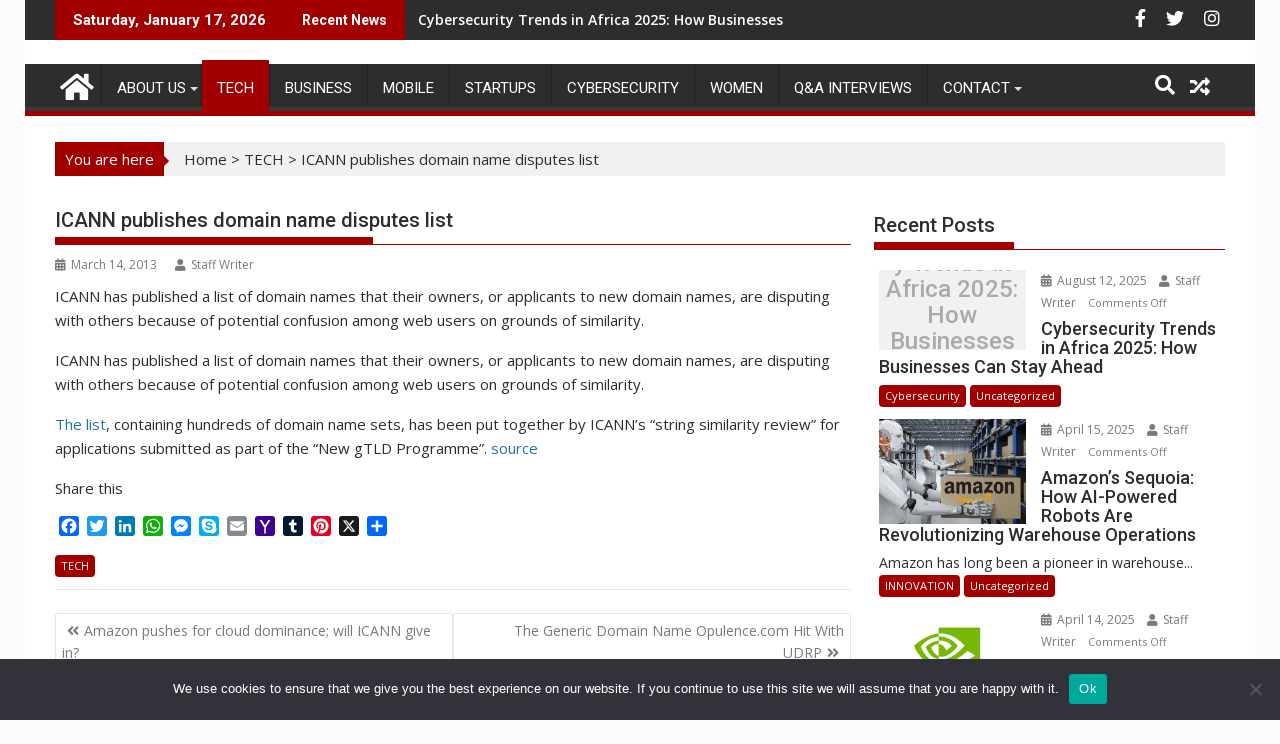

--- FILE ---
content_type: text/html; charset=UTF-8
request_url: https://itbusinessdirect.com/icann-publishes-domain-name-disputes-list/
body_size: 11909
content:

	<head>

		        <meta charset="UTF-8">
        <meta name="viewport" content="width=device-width, initial-scale=1">
        <link rel="profile" href="http://gmpg.org/xfn/11">
        <link rel="pingback" href="https://itbusinessdirect.com/xmlrpc.php">
    <title>ICANN publishes domain name disputes list - itbusinessdirect</title>

		<!-- All in One SEO 4.9.1.1 - aioseo.com -->
	<meta name="description" content="ICANN has published a list of domain names that their owners, or applicants to new domain names, are disputing with others because of potential confusion among web users on grounds of similarity. ICANN has published a list of domain names that their owners, or applicants to new domain names, are disputing with others because of" />
	<meta name="robots" content="max-image-preview:large" />
	<meta name="author" content="Staff Writer"/>
	<link rel="canonical" href="https://itbusinessdirect.com/icann-publishes-domain-name-disputes-list/" />
	<meta name="generator" content="All in One SEO (AIOSEO) 4.9.1.1" />
		<meta property="og:locale" content="en_US" />
		<meta property="og:site_name" content="itbusinessdirect - Where Business meets Technology" />
		<meta property="og:type" content="article" />
		<meta property="og:title" content="ICANN publishes domain name disputes list - itbusinessdirect" />
		<meta property="og:description" content="ICANN has published a list of domain names that their owners, or applicants to new domain names, are disputing with others because of potential confusion among web users on grounds of similarity. ICANN has published a list of domain names that their owners, or applicants to new domain names, are disputing with others because of" />
		<meta property="og:url" content="https://itbusinessdirect.com/icann-publishes-domain-name-disputes-list/" />
		<meta property="article:published_time" content="2013-03-14T12:27:52+00:00" />
		<meta property="article:modified_time" content="2013-03-14T12:27:52+00:00" />
		<meta name="twitter:card" content="summary_large_image" />
		<meta name="twitter:title" content="ICANN publishes domain name disputes list - itbusinessdirect" />
		<meta name="twitter:description" content="ICANN has published a list of domain names that their owners, or applicants to new domain names, are disputing with others because of potential confusion among web users on grounds of similarity. ICANN has published a list of domain names that their owners, or applicants to new domain names, are disputing with others because of" />
		<script type="application/ld+json" class="aioseo-schema">
			{"@context":"https:\/\/schema.org","@graph":[{"@type":"BlogPosting","@id":"https:\/\/itbusinessdirect.com\/icann-publishes-domain-name-disputes-list\/#blogposting","name":"ICANN publishes domain name disputes list - itbusinessdirect","headline":"ICANN publishes domain name disputes list","author":{"@id":"https:\/\/itbusinessdirect.com\/author\/admin\/#author"},"publisher":{"@id":"https:\/\/itbusinessdirect.com\/#organization"},"datePublished":"2013-03-14T12:27:52+00:00","dateModified":"2013-03-14T12:27:52+00:00","inLanguage":"en","mainEntityOfPage":{"@id":"https:\/\/itbusinessdirect.com\/icann-publishes-domain-name-disputes-list\/#webpage"},"isPartOf":{"@id":"https:\/\/itbusinessdirect.com\/icann-publishes-domain-name-disputes-list\/#webpage"},"articleSection":"TECH, gTLD, ICANN"},{"@type":"BreadcrumbList","@id":"https:\/\/itbusinessdirect.com\/icann-publishes-domain-name-disputes-list\/#breadcrumblist","itemListElement":[{"@type":"ListItem","@id":"https:\/\/itbusinessdirect.com#listItem","position":1,"name":"Home","item":"https:\/\/itbusinessdirect.com","nextItem":{"@type":"ListItem","@id":"https:\/\/itbusinessdirect.com\/category\/tech\/#listItem","name":"TECH"}},{"@type":"ListItem","@id":"https:\/\/itbusinessdirect.com\/category\/tech\/#listItem","position":2,"name":"TECH","item":"https:\/\/itbusinessdirect.com\/category\/tech\/","nextItem":{"@type":"ListItem","@id":"https:\/\/itbusinessdirect.com\/icann-publishes-domain-name-disputes-list\/#listItem","name":"ICANN publishes domain name disputes list"},"previousItem":{"@type":"ListItem","@id":"https:\/\/itbusinessdirect.com#listItem","name":"Home"}},{"@type":"ListItem","@id":"https:\/\/itbusinessdirect.com\/icann-publishes-domain-name-disputes-list\/#listItem","position":3,"name":"ICANN publishes domain name disputes list","previousItem":{"@type":"ListItem","@id":"https:\/\/itbusinessdirect.com\/category\/tech\/#listItem","name":"TECH"}}]},{"@type":"Organization","@id":"https:\/\/itbusinessdirect.com\/#organization","name":"itbusinessdirect","description":"Where Business meets Technology","url":"https:\/\/itbusinessdirect.com\/"},{"@type":"Person","@id":"https:\/\/itbusinessdirect.com\/author\/admin\/#author","url":"https:\/\/itbusinessdirect.com\/author\/admin\/","name":"Staff Writer","image":{"@type":"ImageObject","@id":"https:\/\/itbusinessdirect.com\/icann-publishes-domain-name-disputes-list\/#authorImage","url":"https:\/\/secure.gravatar.com\/avatar\/d87ec4c3a5da02b308d5499e732daafe4d68d6570a8352cfda2801d540203232?s=96&d=blank&r=g","width":96,"height":96,"caption":"Staff Writer"}},{"@type":"WebPage","@id":"https:\/\/itbusinessdirect.com\/icann-publishes-domain-name-disputes-list\/#webpage","url":"https:\/\/itbusinessdirect.com\/icann-publishes-domain-name-disputes-list\/","name":"ICANN publishes domain name disputes list - itbusinessdirect","description":"ICANN has published a list of domain names that their owners, or applicants to new domain names, are disputing with others because of potential confusion among web users on grounds of similarity. ICANN has published a list of domain names that their owners, or applicants to new domain names, are disputing with others because of","inLanguage":"en","isPartOf":{"@id":"https:\/\/itbusinessdirect.com\/#website"},"breadcrumb":{"@id":"https:\/\/itbusinessdirect.com\/icann-publishes-domain-name-disputes-list\/#breadcrumblist"},"author":{"@id":"https:\/\/itbusinessdirect.com\/author\/admin\/#author"},"creator":{"@id":"https:\/\/itbusinessdirect.com\/author\/admin\/#author"},"datePublished":"2013-03-14T12:27:52+00:00","dateModified":"2013-03-14T12:27:52+00:00"},{"@type":"WebSite","@id":"https:\/\/itbusinessdirect.com\/#website","url":"https:\/\/itbusinessdirect.com\/","name":"itbusinessdirect","description":"Where Business meets Technology","inLanguage":"en","publisher":{"@id":"https:\/\/itbusinessdirect.com\/#organization"}}]}
		</script>
		<!-- All in One SEO -->

<link rel='dns-prefetch' href='//static.addtoany.com' />
<link rel='dns-prefetch' href='//www.googletagmanager.com' />
<link rel='dns-prefetch' href='//fonts.googleapis.com' />
<link rel='dns-prefetch' href='//use.fontawesome.com' />
<link rel="alternate" type="application/rss+xml" title="itbusinessdirect &raquo; Feed" href="https://itbusinessdirect.com/feed/" />
<link rel="alternate" type="application/rss+xml" title="itbusinessdirect &raquo; Comments Feed" href="https://itbusinessdirect.com/comments/feed/" />
<link rel="alternate" title="oEmbed (JSON)" type="application/json+oembed" href="https://itbusinessdirect.com/wp-json/oembed/1.0/embed?url=https%3A%2F%2Fitbusinessdirect.com%2Ficann-publishes-domain-name-disputes-list%2F" />
<link rel="alternate" title="oEmbed (XML)" type="text/xml+oembed" href="https://itbusinessdirect.com/wp-json/oembed/1.0/embed?url=https%3A%2F%2Fitbusinessdirect.com%2Ficann-publishes-domain-name-disputes-list%2F&#038;format=xml" />
		<style>
			.lazyload,
			.lazyloading {
				max-width: 100%;
			}
		</style>
		<style id='wp-img-auto-sizes-contain-inline-css' type='text/css'>
img:is([sizes=auto i],[sizes^="auto," i]){contain-intrinsic-size:3000px 1500px}
/*# sourceURL=wp-img-auto-sizes-contain-inline-css */
</style>
<style id='wp-block-library-inline-css' type='text/css'>
:root{--wp-block-synced-color:#7a00df;--wp-block-synced-color--rgb:122,0,223;--wp-bound-block-color:var(--wp-block-synced-color);--wp-editor-canvas-background:#ddd;--wp-admin-theme-color:#007cba;--wp-admin-theme-color--rgb:0,124,186;--wp-admin-theme-color-darker-10:#006ba1;--wp-admin-theme-color-darker-10--rgb:0,107,160.5;--wp-admin-theme-color-darker-20:#005a87;--wp-admin-theme-color-darker-20--rgb:0,90,135;--wp-admin-border-width-focus:2px}@media (min-resolution:192dpi){:root{--wp-admin-border-width-focus:1.5px}}.wp-element-button{cursor:pointer}:root .has-very-light-gray-background-color{background-color:#eee}:root .has-very-dark-gray-background-color{background-color:#313131}:root .has-very-light-gray-color{color:#eee}:root .has-very-dark-gray-color{color:#313131}:root .has-vivid-green-cyan-to-vivid-cyan-blue-gradient-background{background:linear-gradient(135deg,#00d084,#0693e3)}:root .has-purple-crush-gradient-background{background:linear-gradient(135deg,#34e2e4,#4721fb 50%,#ab1dfe)}:root .has-hazy-dawn-gradient-background{background:linear-gradient(135deg,#faaca8,#dad0ec)}:root .has-subdued-olive-gradient-background{background:linear-gradient(135deg,#fafae1,#67a671)}:root .has-atomic-cream-gradient-background{background:linear-gradient(135deg,#fdd79a,#004a59)}:root .has-nightshade-gradient-background{background:linear-gradient(135deg,#330968,#31cdcf)}:root .has-midnight-gradient-background{background:linear-gradient(135deg,#020381,#2874fc)}:root{--wp--preset--font-size--normal:16px;--wp--preset--font-size--huge:42px}.has-regular-font-size{font-size:1em}.has-larger-font-size{font-size:2.625em}.has-normal-font-size{font-size:var(--wp--preset--font-size--normal)}.has-huge-font-size{font-size:var(--wp--preset--font-size--huge)}.has-text-align-center{text-align:center}.has-text-align-left{text-align:left}.has-text-align-right{text-align:right}.has-fit-text{white-space:nowrap!important}#end-resizable-editor-section{display:none}.aligncenter{clear:both}.items-justified-left{justify-content:flex-start}.items-justified-center{justify-content:center}.items-justified-right{justify-content:flex-end}.items-justified-space-between{justify-content:space-between}.screen-reader-text{border:0;clip-path:inset(50%);height:1px;margin:-1px;overflow:hidden;padding:0;position:absolute;width:1px;word-wrap:normal!important}.screen-reader-text:focus{background-color:#ddd;clip-path:none;color:#444;display:block;font-size:1em;height:auto;left:5px;line-height:normal;padding:15px 23px 14px;text-decoration:none;top:5px;width:auto;z-index:100000}html :where(.has-border-color){border-style:solid}html :where([style*=border-top-color]){border-top-style:solid}html :where([style*=border-right-color]){border-right-style:solid}html :where([style*=border-bottom-color]){border-bottom-style:solid}html :where([style*=border-left-color]){border-left-style:solid}html :where([style*=border-width]){border-style:solid}html :where([style*=border-top-width]){border-top-style:solid}html :where([style*=border-right-width]){border-right-style:solid}html :where([style*=border-bottom-width]){border-bottom-style:solid}html :where([style*=border-left-width]){border-left-style:solid}html :where(img[class*=wp-image-]){height:auto;max-width:100%}:where(figure){margin:0 0 1em}html :where(.is-position-sticky){--wp-admin--admin-bar--position-offset:var(--wp-admin--admin-bar--height,0px)}@media screen and (max-width:600px){html :where(.is-position-sticky){--wp-admin--admin-bar--position-offset:0px}}

/*# sourceURL=wp-block-library-inline-css */
</style><style id='wp-block-paragraph-inline-css' type='text/css'>
.is-small-text{font-size:.875em}.is-regular-text{font-size:1em}.is-large-text{font-size:2.25em}.is-larger-text{font-size:3em}.has-drop-cap:not(:focus):first-letter{float:left;font-size:8.4em;font-style:normal;font-weight:100;line-height:.68;margin:.05em .1em 0 0;text-transform:uppercase}body.rtl .has-drop-cap:not(:focus):first-letter{float:none;margin-left:.1em}p.has-drop-cap.has-background{overflow:hidden}:root :where(p.has-background){padding:1.25em 2.375em}:where(p.has-text-color:not(.has-link-color)) a{color:inherit}p.has-text-align-left[style*="writing-mode:vertical-lr"],p.has-text-align-right[style*="writing-mode:vertical-rl"]{rotate:180deg}
/*# sourceURL=https://itbusinessdirect.com/wp-includes/blocks/paragraph/style.min.css */
</style>
<style id='global-styles-inline-css' type='text/css'>
:root{--wp--preset--aspect-ratio--square: 1;--wp--preset--aspect-ratio--4-3: 4/3;--wp--preset--aspect-ratio--3-4: 3/4;--wp--preset--aspect-ratio--3-2: 3/2;--wp--preset--aspect-ratio--2-3: 2/3;--wp--preset--aspect-ratio--16-9: 16/9;--wp--preset--aspect-ratio--9-16: 9/16;--wp--preset--color--black: #000000;--wp--preset--color--cyan-bluish-gray: #abb8c3;--wp--preset--color--white: #ffffff;--wp--preset--color--pale-pink: #f78da7;--wp--preset--color--vivid-red: #cf2e2e;--wp--preset--color--luminous-vivid-orange: #ff6900;--wp--preset--color--luminous-vivid-amber: #fcb900;--wp--preset--color--light-green-cyan: #7bdcb5;--wp--preset--color--vivid-green-cyan: #00d084;--wp--preset--color--pale-cyan-blue: #8ed1fc;--wp--preset--color--vivid-cyan-blue: #0693e3;--wp--preset--color--vivid-purple: #9b51e0;--wp--preset--gradient--vivid-cyan-blue-to-vivid-purple: linear-gradient(135deg,rgb(6,147,227) 0%,rgb(155,81,224) 100%);--wp--preset--gradient--light-green-cyan-to-vivid-green-cyan: linear-gradient(135deg,rgb(122,220,180) 0%,rgb(0,208,130) 100%);--wp--preset--gradient--luminous-vivid-amber-to-luminous-vivid-orange: linear-gradient(135deg,rgb(252,185,0) 0%,rgb(255,105,0) 100%);--wp--preset--gradient--luminous-vivid-orange-to-vivid-red: linear-gradient(135deg,rgb(255,105,0) 0%,rgb(207,46,46) 100%);--wp--preset--gradient--very-light-gray-to-cyan-bluish-gray: linear-gradient(135deg,rgb(238,238,238) 0%,rgb(169,184,195) 100%);--wp--preset--gradient--cool-to-warm-spectrum: linear-gradient(135deg,rgb(74,234,220) 0%,rgb(151,120,209) 20%,rgb(207,42,186) 40%,rgb(238,44,130) 60%,rgb(251,105,98) 80%,rgb(254,248,76) 100%);--wp--preset--gradient--blush-light-purple: linear-gradient(135deg,rgb(255,206,236) 0%,rgb(152,150,240) 100%);--wp--preset--gradient--blush-bordeaux: linear-gradient(135deg,rgb(254,205,165) 0%,rgb(254,45,45) 50%,rgb(107,0,62) 100%);--wp--preset--gradient--luminous-dusk: linear-gradient(135deg,rgb(255,203,112) 0%,rgb(199,81,192) 50%,rgb(65,88,208) 100%);--wp--preset--gradient--pale-ocean: linear-gradient(135deg,rgb(255,245,203) 0%,rgb(182,227,212) 50%,rgb(51,167,181) 100%);--wp--preset--gradient--electric-grass: linear-gradient(135deg,rgb(202,248,128) 0%,rgb(113,206,126) 100%);--wp--preset--gradient--midnight: linear-gradient(135deg,rgb(2,3,129) 0%,rgb(40,116,252) 100%);--wp--preset--font-size--small: 13px;--wp--preset--font-size--medium: 20px;--wp--preset--font-size--large: 36px;--wp--preset--font-size--x-large: 42px;--wp--preset--spacing--20: 0.44rem;--wp--preset--spacing--30: 0.67rem;--wp--preset--spacing--40: 1rem;--wp--preset--spacing--50: 1.5rem;--wp--preset--spacing--60: 2.25rem;--wp--preset--spacing--70: 3.38rem;--wp--preset--spacing--80: 5.06rem;--wp--preset--shadow--natural: 6px 6px 9px rgba(0, 0, 0, 0.2);--wp--preset--shadow--deep: 12px 12px 50px rgba(0, 0, 0, 0.4);--wp--preset--shadow--sharp: 6px 6px 0px rgba(0, 0, 0, 0.2);--wp--preset--shadow--outlined: 6px 6px 0px -3px rgb(255, 255, 255), 6px 6px rgb(0, 0, 0);--wp--preset--shadow--crisp: 6px 6px 0px rgb(0, 0, 0);}:where(.is-layout-flex){gap: 0.5em;}:where(.is-layout-grid){gap: 0.5em;}body .is-layout-flex{display: flex;}.is-layout-flex{flex-wrap: wrap;align-items: center;}.is-layout-flex > :is(*, div){margin: 0;}body .is-layout-grid{display: grid;}.is-layout-grid > :is(*, div){margin: 0;}:where(.wp-block-columns.is-layout-flex){gap: 2em;}:where(.wp-block-columns.is-layout-grid){gap: 2em;}:where(.wp-block-post-template.is-layout-flex){gap: 1.25em;}:where(.wp-block-post-template.is-layout-grid){gap: 1.25em;}.has-black-color{color: var(--wp--preset--color--black) !important;}.has-cyan-bluish-gray-color{color: var(--wp--preset--color--cyan-bluish-gray) !important;}.has-white-color{color: var(--wp--preset--color--white) !important;}.has-pale-pink-color{color: var(--wp--preset--color--pale-pink) !important;}.has-vivid-red-color{color: var(--wp--preset--color--vivid-red) !important;}.has-luminous-vivid-orange-color{color: var(--wp--preset--color--luminous-vivid-orange) !important;}.has-luminous-vivid-amber-color{color: var(--wp--preset--color--luminous-vivid-amber) !important;}.has-light-green-cyan-color{color: var(--wp--preset--color--light-green-cyan) !important;}.has-vivid-green-cyan-color{color: var(--wp--preset--color--vivid-green-cyan) !important;}.has-pale-cyan-blue-color{color: var(--wp--preset--color--pale-cyan-blue) !important;}.has-vivid-cyan-blue-color{color: var(--wp--preset--color--vivid-cyan-blue) !important;}.has-vivid-purple-color{color: var(--wp--preset--color--vivid-purple) !important;}.has-black-background-color{background-color: var(--wp--preset--color--black) !important;}.has-cyan-bluish-gray-background-color{background-color: var(--wp--preset--color--cyan-bluish-gray) !important;}.has-white-background-color{background-color: var(--wp--preset--color--white) !important;}.has-pale-pink-background-color{background-color: var(--wp--preset--color--pale-pink) !important;}.has-vivid-red-background-color{background-color: var(--wp--preset--color--vivid-red) !important;}.has-luminous-vivid-orange-background-color{background-color: var(--wp--preset--color--luminous-vivid-orange) !important;}.has-luminous-vivid-amber-background-color{background-color: var(--wp--preset--color--luminous-vivid-amber) !important;}.has-light-green-cyan-background-color{background-color: var(--wp--preset--color--light-green-cyan) !important;}.has-vivid-green-cyan-background-color{background-color: var(--wp--preset--color--vivid-green-cyan) !important;}.has-pale-cyan-blue-background-color{background-color: var(--wp--preset--color--pale-cyan-blue) !important;}.has-vivid-cyan-blue-background-color{background-color: var(--wp--preset--color--vivid-cyan-blue) !important;}.has-vivid-purple-background-color{background-color: var(--wp--preset--color--vivid-purple) !important;}.has-black-border-color{border-color: var(--wp--preset--color--black) !important;}.has-cyan-bluish-gray-border-color{border-color: var(--wp--preset--color--cyan-bluish-gray) !important;}.has-white-border-color{border-color: var(--wp--preset--color--white) !important;}.has-pale-pink-border-color{border-color: var(--wp--preset--color--pale-pink) !important;}.has-vivid-red-border-color{border-color: var(--wp--preset--color--vivid-red) !important;}.has-luminous-vivid-orange-border-color{border-color: var(--wp--preset--color--luminous-vivid-orange) !important;}.has-luminous-vivid-amber-border-color{border-color: var(--wp--preset--color--luminous-vivid-amber) !important;}.has-light-green-cyan-border-color{border-color: var(--wp--preset--color--light-green-cyan) !important;}.has-vivid-green-cyan-border-color{border-color: var(--wp--preset--color--vivid-green-cyan) !important;}.has-pale-cyan-blue-border-color{border-color: var(--wp--preset--color--pale-cyan-blue) !important;}.has-vivid-cyan-blue-border-color{border-color: var(--wp--preset--color--vivid-cyan-blue) !important;}.has-vivid-purple-border-color{border-color: var(--wp--preset--color--vivid-purple) !important;}.has-vivid-cyan-blue-to-vivid-purple-gradient-background{background: var(--wp--preset--gradient--vivid-cyan-blue-to-vivid-purple) !important;}.has-light-green-cyan-to-vivid-green-cyan-gradient-background{background: var(--wp--preset--gradient--light-green-cyan-to-vivid-green-cyan) !important;}.has-luminous-vivid-amber-to-luminous-vivid-orange-gradient-background{background: var(--wp--preset--gradient--luminous-vivid-amber-to-luminous-vivid-orange) !important;}.has-luminous-vivid-orange-to-vivid-red-gradient-background{background: var(--wp--preset--gradient--luminous-vivid-orange-to-vivid-red) !important;}.has-very-light-gray-to-cyan-bluish-gray-gradient-background{background: var(--wp--preset--gradient--very-light-gray-to-cyan-bluish-gray) !important;}.has-cool-to-warm-spectrum-gradient-background{background: var(--wp--preset--gradient--cool-to-warm-spectrum) !important;}.has-blush-light-purple-gradient-background{background: var(--wp--preset--gradient--blush-light-purple) !important;}.has-blush-bordeaux-gradient-background{background: var(--wp--preset--gradient--blush-bordeaux) !important;}.has-luminous-dusk-gradient-background{background: var(--wp--preset--gradient--luminous-dusk) !important;}.has-pale-ocean-gradient-background{background: var(--wp--preset--gradient--pale-ocean) !important;}.has-electric-grass-gradient-background{background: var(--wp--preset--gradient--electric-grass) !important;}.has-midnight-gradient-background{background: var(--wp--preset--gradient--midnight) !important;}.has-small-font-size{font-size: var(--wp--preset--font-size--small) !important;}.has-medium-font-size{font-size: var(--wp--preset--font-size--medium) !important;}.has-large-font-size{font-size: var(--wp--preset--font-size--large) !important;}.has-x-large-font-size{font-size: var(--wp--preset--font-size--x-large) !important;}
/*# sourceURL=global-styles-inline-css */
</style>

<style id='classic-theme-styles-inline-css' type='text/css'>
/*! This file is auto-generated */
.wp-block-button__link{color:#fff;background-color:#32373c;border-radius:9999px;box-shadow:none;text-decoration:none;padding:calc(.667em + 2px) calc(1.333em + 2px);font-size:1.125em}.wp-block-file__button{background:#32373c;color:#fff;text-decoration:none}
/*# sourceURL=/wp-includes/css/classic-themes.min.css */
</style>
<link rel='stylesheet' id='wpo_min-header-0-css' href='https://itbusinessdirect.com/wp-content/cache/wpo-minify/1766032480/assets/wpo-minify-header-4b9551e2.min.css' type='text/css' media='all' />
<script type="text/javascript" id="addtoany-core-js-before">
/* <![CDATA[ */
window.a2a_config=window.a2a_config||{};a2a_config.callbacks=[];a2a_config.overlays=[];a2a_config.templates={};

//# sourceURL=addtoany-core-js-before
/* ]]> */
</script>
<script type="text/javascript" defer src="https://static.addtoany.com/menu/page.js" id="addtoany-core-js"></script>
<script type="text/javascript" src="https://itbusinessdirect.com/wp-content/cache/wpo-minify/1766032480/assets/wpo-minify-header-5324191e.min.js" id="wpo_min-header-1-js"></script>
<script type="text/javascript" src="https://itbusinessdirect.com/wp-content/cache/wpo-minify/1766032480/assets/wpo-minify-header-a0d90989.min.js" id="wpo_min-header-2-js"></script>

<!-- Google tag (gtag.js) snippet added by Site Kit -->
<!-- Google Analytics snippet added by Site Kit -->
<script type="text/javascript" src="https://www.googletagmanager.com/gtag/js?id=GT-NFX35JK" id="google_gtagjs-js" async></script>
<script type="text/javascript" id="google_gtagjs-js-after">
/* <![CDATA[ */
window.dataLayer = window.dataLayer || [];function gtag(){dataLayer.push(arguments);}
gtag("set","linker",{"domains":["itbusinessdirect.com"]});
gtag("js", new Date());
gtag("set", "developer_id.dZTNiMT", true);
gtag("config", "GT-NFX35JK");
//# sourceURL=google_gtagjs-js-after
/* ]]> */
</script>
<link rel="https://api.w.org/" href="https://itbusinessdirect.com/wp-json/" /><link rel="alternate" title="JSON" type="application/json" href="https://itbusinessdirect.com/wp-json/wp/v2/posts/255" /><link rel="EditURI" type="application/rsd+xml" title="RSD" href="https://itbusinessdirect.com/xmlrpc.php?rsd" />
<link rel='shortlink' href='https://itbusinessdirect.com/?p=255' />
<meta name="generator" content="Site Kit by Google 1.168.0" />		<script>
			document.documentElement.className = document.documentElement.className.replace('no-js', 'js');
		</script>
				<style>
			.no-js img.lazyload {
				display: none;
			}

			figure.wp-block-image img.lazyloading {
				min-width: 150px;
			}

			.lazyload,
			.lazyloading {
				--smush-placeholder-width: 100px;
				--smush-placeholder-aspect-ratio: 1/1;
				width: var(--smush-image-width, var(--smush-placeholder-width)) !important;
				aspect-ratio: var(--smush-image-aspect-ratio, var(--smush-placeholder-aspect-ratio)) !important;
			}

						.lazyload, .lazyloading {
				opacity: 0;
			}

			.lazyloaded {
				opacity: 1;
				transition: opacity 400ms;
				transition-delay: 0ms;
			}

					</style>
		<style type="text/css" id="custom-background-css">
body.custom-background { background-color: #fbfbfb; }
</style>
			
		<meta name="google-site-verification" content="H8_7e0GNBYhAY7qH99Drp_i33PErRcqBaZUSI99e0wc" />

		<!-- Global Site Tag (gtag.js) - Google Analytics -->
<script async src="https://www.googletagmanager.com/gtag/js?id=GA_TRACKING_ID"></script>
<script>
  window.dataLayer = window.dataLayer || [];
  function gtag(){dataLayer.push(arguments)};
  gtag('js', new Date());

  gtag('config', 'UA-88634533-1');
</script>
		
	</head>
<body class="wp-singular post-template-default single single-post postid-255 single-format-standard custom-background wp-theme-supermag cookies-not-set boxed-layout single-large-image blog-disable-image-zoom left-logo-right-ads right-sidebar at-sticky-sidebar group-blog">

        <div id="page" class="hfeed site">
        <a class="skip-link screen-reader-text" href="#content" title="link">Skip to content</a>
            <header id="masthead" class="site-header" role="banner">
            <div class="top-header-section clearfix">
                <div class="wrapper">
                     <div class="header-latest-posts float-left bn-title">Saturday, January 17, 2026</div>                            <div class="header-latest-posts bn-wrapper float-left">
                                <div class="bn-title">
                                    Recent News                                </div>
                                <ul class="duper-bn">
                                                                            <li class="bn-content">
                                            <a href="https://itbusinessdirect.com/cybersecurity-trends-africa-2025/" title="Cybersecurity Trends in Africa 2025: How Businesses Can Stay Ahead">
                                                Cybersecurity Trends in Africa 2025: How Businesses Can Stay Ahead                                            </a>
                                        </li>
                                                                            <li class="bn-content">
                                            <a href="https://itbusinessdirect.com/amazons-sequoia-how-ai-powered-robots-are-revolutionizing-warehouse-operations/" title="Amazon’s Sequoia: How AI-Powered Robots Are Revolutionizing Warehouse Operations">
                                                Amazon’s Sequoia: How AI-Powered Robots Are Revolutionizing Warehouse Operations                                            </a>
                                        </li>
                                                                            <li class="bn-content">
                                            <a href="https://itbusinessdirect.com/nvidias-revolution-in-the-rise-of-gpu-computing/" title="NVIDIA’S REVOLUTION IN THE RISE OF GPU COMPUTING">
                                                NVIDIA’S REVOLUTION IN THE RISE OF GPU COMPUTING                                            </a>
                                        </li>
                                                                            <li class="bn-content">
                                            <a href="https://itbusinessdirect.com/hyas-infosec-expands-global-reach-with-new-south-african-point-of-presence/" title="HYAS Infosec Expands Global Reach with New South African Point-of-Presence">
                                                HYAS Infosec Expands Global Reach with New South African Point-of-Presence                                            </a>
                                        </li>
                                                                            <li class="bn-content">
                                            <a href="https://itbusinessdirect.com/women-in-cyber-day/" title="Cyber Day: A Celebration of Digital Innovation and Security">
                                                Cyber Day: A Celebration of Digital Innovation and Security                                            </a>
                                        </li>
                                                                    </ul>
                            </div> <!-- .header-latest-posts -->
                                            <div class="right-header float-right">
                                <div class="socials">
                            <a href="https://www.facebook.com/ITBusinessDirect/" class="facebook" data-title="Facebook" target="_blank">
                    <span class="font-icon-social-facebook"><i class="fa fa-facebook"></i></span>
                </a>
                            <a href="https://twitter.com/itbusinesdirect" class="twitter" data-title="Twitter" target="_blank">
                    <span class="font-icon-social-twitter"><i class="fa fa-twitter"></i></span>
                </a>
                            <a href="https://www.instagram.com/itbusinessdirect/" class="instagram" data-title="Instagram" target="_blank">
                    <span class="font-icon-social-instagram"><i class="fa fa-instagram"></i></span>
                </a>
                    </div>
                            </div>
                </div>
            </div><!-- .top-header-section -->
            <div class="header-wrapper clearfix">
                <div class="header-container">
	                                    <div class="wrapper">
                        <div class="site-branding clearfix">
                                                        <div class="clearfix"></div>
                        </div>
                    </div>
	                                    <nav id="site-navigation" class="main-navigation  clearfix" role="navigation">
                        <div class="header-main-menu wrapper clearfix">
                                                            <div class="home-icon">
                                    <a href="https://itbusinessdirect.com/" title="itbusinessdirect"><i class="fa fa-home"></i></a>
                                </div>
                                <div class="acmethemes-nav"><ul id="menu-itbnav" class="menu"><li id="menu-item-3879" class="menu-item menu-item-type-post_type menu-item-object-page menu-item-has-children menu-item-3879"><a href="https://itbusinessdirect.com/about-us/">ABOUT US</a>
<ul class="sub-menu">
	<li id="menu-item-3877" class="menu-item menu-item-type-post_type menu-item-object-page menu-item-3877"><a href="https://itbusinessdirect.com/website-disclaimer/">Disclaimer</a></li>
	<li id="menu-item-3876" class="menu-item menu-item-type-post_type menu-item-object-page menu-item-3876"><a href="https://itbusinessdirect.com/map/">MAP</a></li>
</ul>
</li>
<li id="menu-item-3881" class="menu-item menu-item-type-taxonomy menu-item-object-category current-post-ancestor current-menu-parent current-post-parent menu-item-3881"><a href="https://itbusinessdirect.com/category/tech/">TECH</a></li>
<li id="menu-item-3882" class="menu-item menu-item-type-taxonomy menu-item-object-category menu-item-3882"><a href="https://itbusinessdirect.com/category/business/">BUSINESS</a></li>
<li id="menu-item-3883" class="menu-item menu-item-type-taxonomy menu-item-object-category menu-item-3883"><a href="https://itbusinessdirect.com/category/mobile/">MOBILE</a></li>
<li id="menu-item-3884" class="menu-item menu-item-type-taxonomy menu-item-object-category menu-item-3884"><a href="https://itbusinessdirect.com/category/startups/">STARTUPS</a></li>
<li id="menu-item-3886" class="menu-item menu-item-type-taxonomy menu-item-object-category menu-item-3886"><a href="https://itbusinessdirect.com/category/cybersecurity/">Cybersecurity</a></li>
<li id="menu-item-3887" class="menu-item menu-item-type-taxonomy menu-item-object-category menu-item-3887"><a href="https://itbusinessdirect.com/category/women/">Women</a></li>
<li id="menu-item-3894" class="menu-item menu-item-type-taxonomy menu-item-object-category menu-item-3894"><a href="https://itbusinessdirect.com/category/qanda/">Q&#038;A Interviews</a></li>
<li id="menu-item-3878" class="menu-item menu-item-type-post_type menu-item-object-page menu-item-has-children menu-item-3878"><a href="https://itbusinessdirect.com/contact-us/">CONTACT</a>
<ul class="sub-menu">
	<li id="menu-item-3875" class="menu-item menu-item-type-post_type menu-item-object-page menu-item-3875"><a href="https://itbusinessdirect.com/submit-company-news/">CONTRIBUTE</a></li>
</ul>
</li>
</ul></div><div class="random-post">                                        <a title="Vodacom and Safaricom new process to buy M-Pesa brand." href="https://itbusinessdirect.com/vodacom-and-safaricom-in-a-bid-to-buy-m-pesa-brand-from-parent-company-vodafone/">
                                            <i class="fa fa-random icon-menu"></i>
                                        </a>
                                        </div><i class="fa fa-search icon-menu search-icon-menu"></i><div class='menu-search-toggle'><div class='menu-search-inner'><div class="search-block">
    <form action="https://itbusinessdirect.com" class="searchform" id="searchform" method="get" role="search">
        <div>
            <label for="menu-search" class="screen-reader-text"></label>
                        <input type="text"  placeholder="Search"  id="menu-search" name="s" value="">
            <button class="fa fa-search" type="submit" id="searchsubmit"></button>
        </div>
    </form>
</div>
</div></div>                        </div>
                        <div class="responsive-slick-menu clearfix"></div>
                    </nav>
                    <!-- #site-navigation -->
	                                </div>
                <!-- .header-container -->
            </div>
            <!-- header-wrapper-->
        </header>
        <!-- #masthead -->
            <div class="wrapper content-wrapper clearfix">
            <div id="content" class="site-content">
    <div id="supermag-breadcrumbs" class="clearfix"><span class="breadcrumb">You are here</span><div class="breadcrumb-container"><a href="https://itbusinessdirect.com">Home</a> <span class="bread_arrow"> > </span> <a href="https://itbusinessdirect.com/category/tech/">TECH</a> <span class="bread_arrow"> > </span> <span class="current">ICANN publishes domain name disputes list</span></div></div>	<div id="primary" class="content-area">
		<main id="main" class="site-main" role="main">

		
			
<article id="post-255" class="post-255 post type-post status-publish format-standard hentry category-tech tag-gtld tag-icann">
	<header class="entry-header">
		<h1 class="entry-title">ICANN publishes domain name disputes list</h1>
		<div class="entry-meta">
			<span class="posted-on"><a href="https://itbusinessdirect.com/icann-publishes-domain-name-disputes-list/" rel="bookmark"><i class="fa fa-calendar"></i><time class="entry-date published updated" datetime="2013-03-14T12:27:52+00:00">March 14, 2013</time></a></span><span class="byline"> <span class="author vcard"><a class="url fn n" href="https://itbusinessdirect.com/author/admin/"><i class="fa fa-user"></i>Staff Writer</a></span></span>		</div><!-- .entry-meta -->
	</header><!-- .entry-header -->

	<!--post thumbnal options-->
		<div class="entry-content">
		<p id="artLead">ICANN has published a list of domain names that their owners, or applicants to new domain names, are disputing with others because of potential confusion among web users on grounds of similarity.</p>
<p>ICANN has published a list of domain names that their owners, or applicants to new domain names, are disputing with others because of potential confusion among web users on grounds of similarity.</p>
<p><a href="http://www.icann.org/en/news/announcements/announcement-26feb13-en.htm">The list</a>, containing hundreds of domain name sets, has been put together by ICANN&#8217;s &#8220;string similarity review&#8221; for applications submitted as part of the &#8220;New gTLD Programme&#8221;. <a href="http://news.idg.no/cw/art.cfm?id=72B824B9-0C6E-8576-5280034823BA0A3B" target="_blank">source</a></p>
<div class="addtoany_share_save_container addtoany_content addtoany_content_bottom"><div class="addtoany_header">Share this</div><div class="a2a_kit a2a_kit_size_20 addtoany_list" data-a2a-url="https://itbusinessdirect.com/icann-publishes-domain-name-disputes-list/" data-a2a-title="ICANN publishes domain name disputes list"><a class="a2a_button_facebook" href="https://www.addtoany.com/add_to/facebook?linkurl=https%3A%2F%2Fitbusinessdirect.com%2Ficann-publishes-domain-name-disputes-list%2F&amp;linkname=ICANN%20publishes%20domain%20name%20disputes%20list" title="Facebook" rel="nofollow noopener" target="_blank"></a><a class="a2a_button_twitter" href="https://www.addtoany.com/add_to/twitter?linkurl=https%3A%2F%2Fitbusinessdirect.com%2Ficann-publishes-domain-name-disputes-list%2F&amp;linkname=ICANN%20publishes%20domain%20name%20disputes%20list" title="Twitter" rel="nofollow noopener" target="_blank"></a><a class="a2a_button_linkedin" href="https://www.addtoany.com/add_to/linkedin?linkurl=https%3A%2F%2Fitbusinessdirect.com%2Ficann-publishes-domain-name-disputes-list%2F&amp;linkname=ICANN%20publishes%20domain%20name%20disputes%20list" title="LinkedIn" rel="nofollow noopener" target="_blank"></a><a class="a2a_button_whatsapp" href="https://www.addtoany.com/add_to/whatsapp?linkurl=https%3A%2F%2Fitbusinessdirect.com%2Ficann-publishes-domain-name-disputes-list%2F&amp;linkname=ICANN%20publishes%20domain%20name%20disputes%20list" title="WhatsApp" rel="nofollow noopener" target="_blank"></a><a class="a2a_button_facebook_messenger" href="https://www.addtoany.com/add_to/facebook_messenger?linkurl=https%3A%2F%2Fitbusinessdirect.com%2Ficann-publishes-domain-name-disputes-list%2F&amp;linkname=ICANN%20publishes%20domain%20name%20disputes%20list" title="Messenger" rel="nofollow noopener" target="_blank"></a><a class="a2a_button_skype" href="https://www.addtoany.com/add_to/skype?linkurl=https%3A%2F%2Fitbusinessdirect.com%2Ficann-publishes-domain-name-disputes-list%2F&amp;linkname=ICANN%20publishes%20domain%20name%20disputes%20list" title="Skype" rel="nofollow noopener" target="_blank"></a><a class="a2a_button_email" href="https://www.addtoany.com/add_to/email?linkurl=https%3A%2F%2Fitbusinessdirect.com%2Ficann-publishes-domain-name-disputes-list%2F&amp;linkname=ICANN%20publishes%20domain%20name%20disputes%20list" title="Email" rel="nofollow noopener" target="_blank"></a><a class="a2a_button_yahoo_mail" href="https://www.addtoany.com/add_to/yahoo_mail?linkurl=https%3A%2F%2Fitbusinessdirect.com%2Ficann-publishes-domain-name-disputes-list%2F&amp;linkname=ICANN%20publishes%20domain%20name%20disputes%20list" title="Yahoo Mail" rel="nofollow noopener" target="_blank"></a><a class="a2a_button_tumblr" href="https://www.addtoany.com/add_to/tumblr?linkurl=https%3A%2F%2Fitbusinessdirect.com%2Ficann-publishes-domain-name-disputes-list%2F&amp;linkname=ICANN%20publishes%20domain%20name%20disputes%20list" title="Tumblr" rel="nofollow noopener" target="_blank"></a><a class="a2a_button_pinterest" href="https://www.addtoany.com/add_to/pinterest?linkurl=https%3A%2F%2Fitbusinessdirect.com%2Ficann-publishes-domain-name-disputes-list%2F&amp;linkname=ICANN%20publishes%20domain%20name%20disputes%20list" title="Pinterest" rel="nofollow noopener" target="_blank"></a><a class="a2a_button_x" href="https://www.addtoany.com/add_to/x?linkurl=https%3A%2F%2Fitbusinessdirect.com%2Ficann-publishes-domain-name-disputes-list%2F&amp;linkname=ICANN%20publishes%20domain%20name%20disputes%20list" title="X" rel="nofollow noopener" target="_blank"></a><a class="a2a_dd addtoany_share_save addtoany_share" href="https://www.addtoany.com/share"></a></div></div>			</div><!-- .entry-content -->

	<footer class="entry-footer featured-desc">
		            <div class="below-entry-meta">
				<span class="cat-links"><a class="at-cat-item-3" href="https://itbusinessdirect.com/category/tech/"  rel="category tag">TECH</a>&nbsp;</span>            </div>
				</footer><!-- .entry-footer -->
</article><!-- #post-## -->


	<nav class="navigation post-navigation" aria-label="Posts">
		<h2 class="screen-reader-text">Post navigation</h2>
		<div class="nav-links"><div class="nav-previous"><a href="https://itbusinessdirect.com/amazon-pushes-for-cloud-dominance-will-icann-give-in/" rel="prev">Amazon pushes for cloud dominance; will ICANN give in?</a></div><div class="nav-next"><a href="https://itbusinessdirect.com/the-generic-domain-name-opulence-com-hit-with-udrp/" rel="next">The Generic Domain Name Opulence.com Hit With UDRP</a></div></div>
	</nav>                <h2 class="widget-title">
			        Related posts                </h2>
		                    <ul class="featured-entries-col featured-entries featured-col-posts featured-related-posts">
		                            <li class="acme-col-3">
                        <figure class="widget-image">
                            <a href="https://itbusinessdirect.com/konza-technopolis-partners-with-acyberschool-to-train-1m-kenyans-in-ai-cyber-security/">
						        <img width="640" height="336" src="https://itbusinessdirect.com/wp-content/uploads/2024/08/konza-840x441.jpg" class="attachment-large size-large wp-post-image" alt="" decoding="async" fetchpriority="high" srcset="https://itbusinessdirect.com/wp-content/uploads/2024/08/konza-840x441.jpg 840w, https://itbusinessdirect.com/wp-content/uploads/2024/08/konza-660x347.jpg 660w, https://itbusinessdirect.com/wp-content/uploads/2024/08/konza-768x404.jpg 768w, https://itbusinessdirect.com/wp-content/uploads/2024/08/konza.jpg 1024w" sizes="(max-width: 640px) 100vw, 640px" />                            </a>
                        </figure>
                        <div class="featured-desc">
                            <div class="above-entry-meta">
						                                        <span>
                                    <a href="https://itbusinessdirect.com/2024/08/22/">
                                        <i class="fa fa-calendar"></i>
	                                    August 22, 2024                                    </a>
                                </span>
                                <span>
                                    <a href="https://itbusinessdirect.com/author/admin/" title="Staff Writer">
                                        <i class="fa fa-user"></i>
	                                    Staff Writer                                    </a>
                                </span>
                                <span>
                                    <span>Comments Off<span class="screen-reader-text"> on Konza Technopolis Partnership With Acyberschool on AI &amp; Cyber Security</span></span>                                </span>
                            </div>
                            <a href="https://itbusinessdirect.com/konza-technopolis-partners-with-acyberschool-to-train-1m-kenyans-in-ai-cyber-security/">
                                <h4 class="title">
							        Konza Technopolis Partnership With Acyberschool on AI &amp; Cyber Security                                </h4>
                            </a>
					        <div class="details">Konza Technopolis Development Authority (KoTDA) signed a Memorandum of Understanding (MoU) with Acyberschool to train one...</div>                            <div class="below-entry-meta">
						        <span class="cat-links"><a class="at-cat-item-3" href="https://itbusinessdirect.com/category/tech/"  rel="category tag">TECH</a>&nbsp;</span>                            </div>
                        </div>
                    </li>
			                            <li class="acme-col-3">
                        <figure class="widget-image">
                            <a href="https://itbusinessdirect.com/crowdstrike-accepts-the-award-for-most-epic-fail-after-a-global-it-outage/">
						                                            <div class="no-image-widgets">
								        <h2 class="caption-title"><a href="https://itbusinessdirect.com/crowdstrike-accepts-the-award-for-most-epic-fail-after-a-global-it-outage/" rel="bookmark">Latest: CrowdStrike accepts the award for ‘most epic fail’ after a global IT outage</a></h2>                                    </div>
							                                    </a>
                        </figure>
                        <div class="featured-desc">
                            <div class="above-entry-meta">
						                                        <span>
                                    <a href="https://itbusinessdirect.com/2024/08/14/">
                                        <i class="fa fa-calendar"></i>
	                                    August 14, 2024                                    </a>
                                </span>
                                <span>
                                    <a href="https://itbusinessdirect.com/author/admin/" title="Staff Writer">
                                        <i class="fa fa-user"></i>
	                                    Staff Writer                                    </a>
                                </span>
                                <span>
                                    <span>Comments Off<span class="screen-reader-text"> on Latest: CrowdStrike accepts the award for ‘most epic fail’ after a global IT outage</span></span>                                </span>
                            </div>
                            <a href="https://itbusinessdirect.com/crowdstrike-accepts-the-award-for-most-epic-fail-after-a-global-it-outage/">
                                <h4 class="title">
							        Latest: CrowdStrike accepts the award for ‘most epic fail’ after a global IT outage                                </h4>
                            </a>
					        <div class="details">A few weeks after its software update triggered a global IT meltdown, CrowdStrike isn’t shying away from...</div>                            <div class="below-entry-meta">
						        <span class="cat-links"><a class="at-cat-item-844" href="https://itbusinessdirect.com/category/cybersecurity/"  rel="category tag">Cybersecurity</a>&nbsp;<a class="at-cat-item-10" href="https://itbusinessdirect.com/category/featured/"  rel="category tag">featured</a>&nbsp;<a class="at-cat-item-3" href="https://itbusinessdirect.com/category/tech/"  rel="category tag">TECH</a>&nbsp;</span>                            </div>
                        </div>
                    </li>
			                            <li class="acme-col-3">
                        <figure class="widget-image">
                            <a href="https://itbusinessdirect.com/flutterwave-expands-digital-payment-services-in-ghana-with-new-license/">
						        <img width="640" height="427" data-src="https://itbusinessdirect.com/wp-content/uploads/2024/08/flutter-840x560.jpg" class="attachment-large size-large wp-post-image lazyload" alt="" decoding="async" data-srcset="https://itbusinessdirect.com/wp-content/uploads/2024/08/flutter-840x560.jpg 840w, https://itbusinessdirect.com/wp-content/uploads/2024/08/flutter-548x365.jpg 548w, https://itbusinessdirect.com/wp-content/uploads/2024/08/flutter-768x512.jpg 768w, https://itbusinessdirect.com/wp-content/uploads/2024/08/flutter.jpg 960w" data-sizes="(max-width: 640px) 100vw, 640px" src="[data-uri]" style="--smush-placeholder-width: 640px; --smush-placeholder-aspect-ratio: 640/427;" />                            </a>
                        </figure>
                        <div class="featured-desc">
                            <div class="above-entry-meta">
						                                        <span>
                                    <a href="https://itbusinessdirect.com/2024/08/09/">
                                        <i class="fa fa-calendar"></i>
	                                    August 9, 2024                                    </a>
                                </span>
                                <span>
                                    <a href="https://itbusinessdirect.com/author/admin/" title="Staff Writer">
                                        <i class="fa fa-user"></i>
	                                    Staff Writer                                    </a>
                                </span>
                                <span>
                                    <span>Comments Off<span class="screen-reader-text"> on Flutterwave Expands Digital Payment Services in Ghana with New License</span></span>                                </span>
                            </div>
                            <a href="https://itbusinessdirect.com/flutterwave-expands-digital-payment-services-in-ghana-with-new-license/">
                                <h4 class="title">
							        Flutterwave Expands Digital Payment Services in Ghana with New License                                </h4>
                            </a>
					        <div class="details">Flutterwave, a prominent payments technology company, has received an Enhanced Category Payment Service Provider license from...</div>                            <div class="below-entry-meta">
						        <span class="cat-links"><a class="at-cat-item-5" href="https://itbusinessdirect.com/category/business/"  rel="category tag">BUSINESS</a>&nbsp;<a class="at-cat-item-1010" href="https://itbusinessdirect.com/category/business/finance/"  rel="category tag">FINANCE</a>&nbsp;<a class="at-cat-item-7" href="https://itbusinessdirect.com/category/startups/"  rel="category tag">STARTUPS</a>&nbsp;<a class="at-cat-item-3" href="https://itbusinessdirect.com/category/tech/"  rel="category tag">TECH</a>&nbsp;</span>                            </div>
                        </div>
                    </li>
			                    </ul>
            <div class="clearfix"></div>
	        
		</main><!-- #main -->
	</div><!-- #primary -->
	<div id="secondary-right" class="widget-area sidebar secondary-sidebar float-right" role="complementary">
		<div id="sidebar-section-top" class="widget-area sidebar clearfix">
			<aside id="supermag_posts_col-8" class="widget widget_supermag_posts_col"><h3 class="widget-title"><span>Recent Posts</span></h3>                <ul class="sm-col-post-type-2 featured-entries-col featured-entries supermag-except-home featured-col-posts supermag-sidebar">
                                            <li class="acme-col-3">
                            <figure class="widget-image">
                                <a href="https://itbusinessdirect.com/cybersecurity-trends-africa-2025/">
                                                                            <div class="no-image-widgets">
                                            <h2 class="caption-title"><a href="https://itbusinessdirect.com/cybersecurity-trends-africa-2025/" rel="bookmark">Cybersecurity Trends in Africa 2025: How Businesses Can Stay Ahead</a></h2>                                        </div>
                                                                        </a>
                            </figure>
                            <div class="featured-desc">
                                <div class="above-entry-meta">
                                                                        <span>
                                        <a href="https://itbusinessdirect.com/2025/08/12/">
                                            <i class="fa fa-calendar"></i>
                                            August 12, 2025                                        </a>
                                    </span>
                                    <span>
                                        <a href="https://itbusinessdirect.com/author/admin/" title="Staff Writer">
                                            <i class="fa fa-user"></i>
                                            Staff Writer                                        </a>
                                    </span>
                                    <span>
                                        <span>Comments Off<span class="screen-reader-text"> on Cybersecurity Trends in Africa 2025: How Businesses Can Stay Ahead</span></span>                                    </span>
                                </div>
                                <a href="https://itbusinessdirect.com/cybersecurity-trends-africa-2025/">
                                    <h4 class="title">
                                        Cybersecurity Trends in Africa 2025: How Businesses Can Stay Ahead                                    </h4>
                                </a>
                                <div class="details"></div>                                <div class="below-entry-meta">
                                    <span class="cat-links"><a class="at-cat-item-844" href="https://itbusinessdirect.com/category/cybersecurity/"  rel="category tag">Cybersecurity</a>&nbsp;<a class="at-cat-item-1" href="https://itbusinessdirect.com/category/uncategorized/"  rel="category tag">Uncategorized</a>&nbsp;</span>                                </div>
                            </div>
                        </li>
                                            <li class="acme-col-3">
                            <figure class="widget-image">
                                <a href="https://itbusinessdirect.com/amazons-sequoia-how-ai-powered-robots-are-revolutionizing-warehouse-operations/">
                                    <img width="240" height="172" data-src="https://itbusinessdirect.com/wp-content/uploads/2025/04/amazon-warehouse-sequoia-robotics-system-240x172.webp" class="attachment-post-thumbnail size-post-thumbnail wp-post-image lazyload" alt="" decoding="async" src="[data-uri]" style="--smush-placeholder-width: 240px; --smush-placeholder-aspect-ratio: 240/172;" />                                </a>
                            </figure>
                            <div class="featured-desc">
                                <div class="above-entry-meta">
                                                                        <span>
                                        <a href="https://itbusinessdirect.com/2025/04/15/">
                                            <i class="fa fa-calendar"></i>
                                            April 15, 2025                                        </a>
                                    </span>
                                    <span>
                                        <a href="https://itbusinessdirect.com/author/admin/" title="Staff Writer">
                                            <i class="fa fa-user"></i>
                                            Staff Writer                                        </a>
                                    </span>
                                    <span>
                                        <span>Comments Off<span class="screen-reader-text"> on Amazon’s Sequoia: How AI-Powered Robots Are Revolutionizing Warehouse Operations</span></span>                                    </span>
                                </div>
                                <a href="https://itbusinessdirect.com/amazons-sequoia-how-ai-powered-robots-are-revolutionizing-warehouse-operations/">
                                    <h4 class="title">
                                        Amazon’s Sequoia: How AI-Powered Robots Are Revolutionizing Warehouse Operations                                    </h4>
                                </a>
                                <div class="details">Amazon has long been a pioneer in warehouse...</div>                                <div class="below-entry-meta">
                                    <span class="cat-links"><a class="at-cat-item-1624" href="https://itbusinessdirect.com/category/innovation/"  rel="category tag">INNOVATION</a>&nbsp;<a class="at-cat-item-1" href="https://itbusinessdirect.com/category/uncategorized/"  rel="category tag">Uncategorized</a>&nbsp;</span>                                </div>
                            </div>
                        </li>
                    <div class="clearfix visible-sm"></div>                        <li class="acme-col-3">
                            <figure class="widget-image">
                                <a href="https://itbusinessdirect.com/nvidias-revolution-in-the-rise-of-gpu-computing/">
                                    <img width="240" height="172" data-src="https://itbusinessdirect.com/wp-content/uploads/2025/04/01-nvidia-logo-vert-500x200-2c50-p-240x172.png" class="attachment-post-thumbnail size-post-thumbnail wp-post-image lazyload" alt="" decoding="async" src="[data-uri]" style="--smush-placeholder-width: 240px; --smush-placeholder-aspect-ratio: 240/172;" />                                </a>
                            </figure>
                            <div class="featured-desc">
                                <div class="above-entry-meta">
                                                                        <span>
                                        <a href="https://itbusinessdirect.com/2025/04/14/">
                                            <i class="fa fa-calendar"></i>
                                            April 14, 2025                                        </a>
                                    </span>
                                    <span>
                                        <a href="https://itbusinessdirect.com/author/admin/" title="Staff Writer">
                                            <i class="fa fa-user"></i>
                                            Staff Writer                                        </a>
                                    </span>
                                    <span>
                                        <span>Comments Off<span class="screen-reader-text"> on NVIDIA’S REVOLUTION IN THE RISE OF GPU COMPUTING</span></span>                                    </span>
                                </div>
                                <a href="https://itbusinessdirect.com/nvidias-revolution-in-the-rise-of-gpu-computing/">
                                    <h4 class="title">
                                        NVIDIA’S REVOLUTION IN THE RISE OF GPU COMPUTING                                    </h4>
                                </a>
                                <div class="details">In the rapidly evolving world of technology, few...</div>                                <div class="below-entry-meta">
                                    <span class="cat-links"><a class="at-cat-item-1624" href="https://itbusinessdirect.com/category/innovation/"  rel="category tag">INNOVATION</a>&nbsp;<a class="at-cat-item-1" href="https://itbusinessdirect.com/category/uncategorized/"  rel="category tag">Uncategorized</a>&nbsp;</span>                                </div>
                            </div>
                        </li>
                    <div class="clearfix visible-lg"></div>                </ul>
                </aside><div class='clearfix'></div>		</div>
	</div>
        </div><!-- #content -->
        </div><!-- content-wrapper-->
            <div class="clearfix"></div>
        <footer id="colophon" class="site-footer" role="contentinfo">
            <div class="footer-wrapper">
                <div class="top-bottom wrapper">
                    <div id="footer-top">
                        <div class="footer-columns">
                                                   </div>
                    </div><!-- #foter-top -->
                    <div class="clearfix"></div>
                 </div><!-- top-bottom-->
                <div class="wrapper footer-copyright border text-center">
                    <p>
                                                    Copyright &copy; All rights reserved                                            </p>
                    <div class="site-info">
                    <!--a href="https://wordpress.org/">Proudly powered by WordPress</a--
                    <span class="sep"> | </span>
                    <!--?php printf( esc_html__( 'Theme: %1$s by %2$s.', 'supermag' ), 'SuperMag', '<a href="https://www.acmethemes.com/" rel="designer">Acme Themes</a>' ); ?-->
                    </div><!-- .site-info -->
                </div>
            </div><!-- footer-wrapper-->
        </footer><!-- #colophon -->
            </div><!-- #page -->
    <script type="speculationrules">
{"prefetch":[{"source":"document","where":{"and":[{"href_matches":"/*"},{"not":{"href_matches":["/wp-*.php","/wp-admin/*","/wp-content/uploads/*","/wp-content/*","/wp-content/plugins/*","/wp-content/themes/supermag/*","/*\\?(.+)"]}},{"not":{"selector_matches":"a[rel~=\"nofollow\"]"}},{"not":{"selector_matches":".no-prefetch, .no-prefetch a"}}]},"eagerness":"conservative"}]}
</script>

<!--Start of Tawk.to Script (0.9.2)-->
<script id="tawk-script" type="text/javascript">
var Tawk_API = Tawk_API || {};
var Tawk_LoadStart=new Date();
(function(){
	var s1 = document.createElement( 'script' ),s0=document.getElementsByTagName( 'script' )[0];
	s1.async = true;
	s1.src = 'https://embed.tawk.to/681b5c3d92484c190f024548/1iqle0l0u';
	s1.charset = 'UTF-8';
	s1.setAttribute( 'crossorigin','*' );
	s0.parentNode.insertBefore( s1, s0 );
})();
</script>
<!--End of Tawk.to Script (0.9.2)-->

<script type="text/javascript" src="https://itbusinessdirect.com/wp-content/cache/wpo-minify/1766032480/assets/wpo-minify-footer-cd1d3560.min.js" id="wpo_min-footer-0-js"></script>
<script type="text/javascript" src="https://itbusinessdirect.com/wp-content/cache/wpo-minify/1766032480/assets/wpo-minify-footer-76ab07f3.min.js" id="wpo_min-footer-1-js"></script>

		<!-- Cookie Notice plugin v2.5.11 by Hu-manity.co https://hu-manity.co/ -->
		<div id="cookie-notice" role="dialog" class="cookie-notice-hidden cookie-revoke-hidden cn-position-bottom" aria-label="Cookie Notice" style="background-color: rgba(50,50,58,1);"><div class="cookie-notice-container" style="color: #fff"><span id="cn-notice-text" class="cn-text-container">We use cookies to ensure that we give you the best experience on our website. If you continue to use this site we will assume that you are happy with it.</span><span id="cn-notice-buttons" class="cn-buttons-container"><button id="cn-accept-cookie" data-cookie-set="accept" class="cn-set-cookie cn-button" aria-label="Ok" style="background-color: #00a99d">Ok</button></span><button type="button" id="cn-close-notice" data-cookie-set="accept" class="cn-close-icon" aria-label="No"></button></div>
			
		</div>
		<!-- / Cookie Notice plugin --></body>
</html>